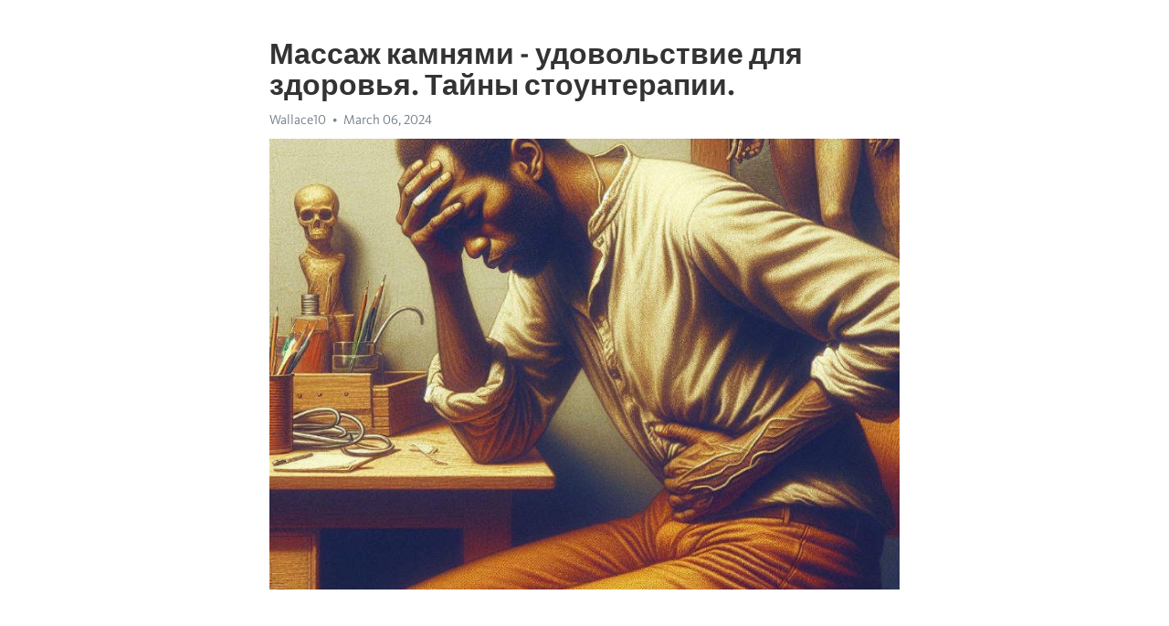

--- FILE ---
content_type: text/html; charset=utf-8
request_url: https://telegra.ph/Massazh-kamnyami---udovolstvie-dlya-zdorovya-Tajny-stounterapii-03-06
body_size: 8138
content:
<!DOCTYPE html>
<html>
  <head>
    <meta charset="utf-8">
    <title>Массаж камнями - удовольствие для здоровья. Тайны стоунтерапии. – Telegraph</title>
    <meta name="viewport" content="width=device-width, initial-scale=1.0, minimum-scale=1.0, maximum-scale=1.0, user-scalable=no" />
    <meta name="format-detection" content="telephone=no" />
    <meta http-equiv="X-UA-Compatible" content="IE=edge" />
    <meta name="MobileOptimized" content="176" />
    <meta name="HandheldFriendly" content="True" />
    <meta name="robots" content="index, follow" />
    <meta property="og:type" content="article">
    <meta property="og:title" content="Массаж камнями - удовольствие для здоровья. Тайны стоунтерапии.">
    <meta property="og:description" content="Достала постоянная апатия? Покончите с этим&#33; Кликните тут, чтобы узнать&#33;

Массаж камнями: удовольствие для здоровья. Тайны стоунтерапии.
Массаж камнями – это необычный вид массажа, в котором специалист использует гладкие, полированные камни разного размера и формы. Считается, что этот вид терапии имеет глубокое и положительное воздействие на организм.
Вот как это происходит: гладкие камни, обычно разогреваемые до приемлемой для пациента температуры, располагаются на разных частях тела. Затем массажист использует…">
    <meta property="og:image" content="https://telegra.ph/file/eecf968e9b99f2dc60eaf.jpg">
    <meta property="og:site_name" content="Telegraph">
    <meta property="article:published_time" content="2024-03-06T21:48:08+0000">
    <meta property="article:modified_time" content="2024-03-06T21:48:08+0000">
    <meta property="article:author" content="Wallace10">
    <meta name="twitter:card" content="summary">
    <meta name="twitter:title" content="Массаж камнями - удовольствие для здоровья. Тайны стоунтерапии.">
    <meta name="twitter:description" content="Достала постоянная апатия? Покончите с этим&#33; Кликните тут, чтобы узнать&#33;

Массаж камнями: удовольствие для здоровья. Тайны стоунтерапии.
Массаж камнями – это необычный вид массажа, в котором специалист использует гладкие, полированные камни разного размера и формы. Считается, что этот вид терапии имеет глубокое и положительное воздействие на организм.
Вот как это происходит: гладкие камни, обычно разогреваемые до приемлемой для пациента температуры, располагаются на разных частях тела. Затем массажист использует…">
    <meta name="twitter:image" content="https://telegra.ph/file/eecf968e9b99f2dc60eaf.jpg">
    <link rel="canonical" href="https://telegra.ph/Massazh-kamnyami---udovolstvie-dlya-zdorovya-Tajny-stounterapii-03-06" />
    <link rel="shortcut icon" href="/favicon.ico?1" type="image/x-icon">
    <link rel="icon" type="image/png" href="/images/favicon.png?1" sizes="16x16">
    <link rel="icon" type="image/png" href="/images/favicon_2x.png?1" sizes="32x32">
    <link href="/css/quill.core.min.css" rel="stylesheet">
    <link href="/css/core.min.css?47" rel="stylesheet">
  </head>
  <body>
    <div class="tl_page_wrap">
      <div class="tl_page">
        <main class="tl_article">
          <header class="tl_article_header" dir="auto">
            <h1>Массаж камнями - удовольствие для здоровья. Тайны стоунтерапии.</h1>
            <address>
              <a rel="author">Wallace10</a><!--
           --><time datetime="2024-03-06T21:48:08+0000">March 06, 2024</time>
            </address>
          </header>
          <article id="_tl_editor" class="tl_article_content"><h1>Массаж камнями - удовольствие для здоровья. Тайны стоунтерапии.<br></h1><address>Wallace10<br></address><figure><img src="/file/eecf968e9b99f2dc60eaf.jpg"><figcaption></figcaption></figure><p><br></p><h3 id="Достала-постоянная-апатия?-Покончите-с-этим&amp;#33;-Кликните-тут,-чтобы-узнать&amp;#33;"><a href="https://clck.ru/38v97x" target="_blank">Достала постоянная апатия? Покончите с этим&#33; Кликните тут, чтобы узнать&#33;</a></h3><p><br></p><p>Массаж камнями: удовольствие для здоровья. Тайны стоунтерапии.</p><p><strong>Массаж камнями</strong> – это необычный вид массажа, в котором специалист использует гладкие, полированные камни разного размера и формы. Считается, что этот вид терапии имеет глубокое и положительное воздействие на организм.</p><p>Вот как это происходит: гладкие камни, обычно разогреваемые до приемлемой для пациента температуры, располагаются на разных частях тела. Затем массажист использует эти камни для того, чтобы скользить по коже, применяя различные уровни давления. Это провоцирует расслабление мышц и улучшает кровообращение.</p><p>Камни, используемые в стоунтерапии, обычно разделяют на разные типы в зависимости от их происхождения и терапевтических свойств. К примеру, базальтовые камни считаются наиболее популярными, так как они хорошо удерживают тепло и обладают способностью успокаивать раздраженные мышцы.</p><p>В целом, стоунтерапия считается эффективным методом устранения напряжения и стресса, а также улучшения общего состояния организма. Этот вид массажа помогает расслабиться, восстановить энергию и улучшить настроение.</p><h3 id="Массаж-камнями:-удовольствие-для-здоровья.-Тайны-стоунтерапии">Массаж камнями: удовольствие для здоровья. Тайны стоунтерапии</h3><p>Стоунтерапия является эффективным способом улучшения циркуляции крови, снятия напряжения и стресса, а также укрепления иммунной системы организма. Горячие камни помогают улучшить кровоток и метаболизм, расслабляют мышцы и снимают напряжение, а также способствуют выведению токсинов из организма.</p><h3 id="Преимущества-массажа-камнями:">Преимущества массажа камнями:</h3><ul><li>Снятие напряжения и стресса;</li><li>Улучшение кровообращения и метаболизма;</li><li>Расслабление мышц и снятие боли;</li><li>Повышение иммунитета и общего состояния здоровья.</li></ul><p>Стоунтерапия также может помочь в лечении некоторых заболеваний, таких как артрит, остеохондроз, мышечные спазмы и <a href="https://clck.ru/38v97x" target="_blank">Хроническая усталость</a>. Кроме того, она позволяет достичь глубокого и полного расслабления, улучшает сон и повышает уровень энергии.</p><p>Если вы хотите попробовать массаж камнями, обязательно обратитесь к профессионалу, который имеет опыт и знания в этой области. Во время процедуры используются специально отобранные камни, которые подогреваются до оптимальной температуры и наносятся на различные участки тела с помощью специальных движений и техник. Такой вид массажа является безопасным и приятным способом улучшить свое здоровье и насладиться релаксацией.</p><h3 id="Как-выбрать-свой-камень-талисман">Как выбрать свой камень-талисман</h3><p>Выбор правильного камня-талисмана может быть непростой задачей. Камни имеют свойства, которые могут влиять на энергетику того, кто их носит или держит рядом.</p><p>Первое, что нужно учесть при выборе камня-талисмана, это ваша интуиция. Ваше подсознание может подсказать вам, какой камень вам подходит, и какой будет лучше всего соответствовать вашим потребностям.</p><p>Также, важно знать основные свойства и характеристики разных камней. Например, аметист считается камнем спокойствия и расслабления, топаз - символом процветания и успеха, а розовый кварц - камнем любви и душевного равновесия.</p><p>Если вы хотите использовать камень-талисман для определенной цели, рекомендуется обратиться к специалисту в области камней и кристаллов. Он сможет помочь вам выбрать камень, который наилучшим образом подойдет для решения ваших задач.</p><p>Не забывайте также о красоте камня-талисмана. Иногда выбор камня может быть основан исключительно на его внешней привлекательности. Ведь красивые камни могут также приносить радость и удовольствие своему обладателю.</p><h3 id="Советы-для-выбора-камня-талисмана">Советы для выбора камня-талисмана</h3><ol><li><strong>Определите свою цель.</strong> Прежде чем выбрать камень, задайте себе вопрос – какую цель он будет служить. Вам нужна защита, сила, спокойствие или помощь в достижении какой-то цели? Каждый камень имеет свои особенности и энергетические свойства, поэтому выберите тот, который подходит вам больше всего.</li><li><strong>Изучите свой характер.</strong> Каждый человек уникален, поэтому важно учитывать свои индивидуальные особенности при выборе камня. Если вы эмоциональный человек, вам, возможно, понравятся камни с успокаивающими свойствами, такие как аметист или лабрадорит. Если вы энергичный и активный, вам подойдут камни, которые помогут усилить вашу энергию, например, красный яшма или гранат.</li><li><strong>Исследуйте свой знак зодиака.</strong> Многие люди верят в то, что камень-талисман должен соответствовать их знаку зодиака. Каждому знаку присущи определенные свойства, и выбор камня в соответствии с вашим знаком зодиака может помочь вам усилить эти свойства и привлечь удачу в жизнь.</li></ol><h3 id="Значение-разных-камней-талисманов">Значение разных камней-талисманов</h3><p>Один из самых популярных и известных камней-талисманов - аметист. Он считается камнем спокойствия и умиротворения. Аметист помогает успокоить нервы, укрепить интуицию и защитить от негативных энергий. Он также считается символом мудрости и духовного прозрения.</p><ul><li><strong>Розовый кварц</strong> - символ любви и нежности, помогает укрепить отношения.</li><li><strong>Голубой лазурит</strong> - камень коммуникации и истины, помогает выражать свои мысли.</li><li><strong>Желтый агат</strong> - символ процветания и благополучия, привлекает успех.</li></ul><ol><li><em>Тигровый глаз</em> - камень смелости и защиты, помогает достичь целей.</li><li><em>Карнеол</em> - символ энергии и страсти, придает бодрость и уверенность.</li><li><em>Жемчуг</em> - камень мудрости и чистоты, привлекает удачу.</li></ol><p>Необходимо учитывать индивидуальные предпочтения и потребности, чтобы выбрать камень-талисман, который подходит лично для вас. Камень-талисман станет не только стильным аксессуаром, но и надежным помощником в достижении желаемых целей и гармонии в жизни.</p><h3 id="Польза-стоун-массажа">Польза стоун-массажа</h3><p>Основная польза стоун-массажа заключается в его способности расслабить тело и разум. Сочетание тепла и массажа помогает снять напряжение и стресс, улучшить циркуляцию крови и лимфы, а также увеличить общую гармонию организма.</p><ul><li><strong>Расслабление мышц.</strong> Горячие камни помогают размягчить и расслабить напряженные мышцы, раскрывая их настолько, насколько это не возможно с помощью обычного массажа.</li><li><strong>Снятие стресса.</strong> Тепло, распространяемое камнями, способствует улучшению общего настроения и снятию напряжения, помогая организму восстановить баланс.</li><li><strong>Улучшение кровообращения.</strong> Горячие камни усиливают кровоток, что способствует более эффективному поступлению кислорода и питательных веществ в органы и ткани.</li><li><strong>Стимуляция лимфатической системы.</strong> Массаж камнями помогает привести лимфу в движение, что способствует выведению токсинов и улучшению функционирования иммунной системы.</li><li><strong>Энергетическая гармонизация.</strong> Стоун-массаж помогает балансировать энергетические центры тела, способствуя общему оздоровлению и гармонии.</li></ul><h3 id="Расслабление-и-снятие-стресса">Расслабление и снятие стресса</h3><p>Массаж камнями - это процедура, при которой на тело человека накладываются разогретые камни. Камни могут быть разных размеров и форм, но чаще всего используются гладкие и плоские камни из базальта. Базальт является идеальным материалом для массажа, так как он хорошо удерживает тепло. С помощью камней проводится массаж всего тела, а также выполняются специальные приемы на отдельные участки тела.</p><p>Массаж камнями отличается от других видов массажа тем, что на него влияют не только физические, но и энергетические свойства камней. Камни считаются носителями положительной энергии, способной восстановить баланс в организме и улучшить энергетическое состояние человека. Более того, через камни передаются тепло и тяжесть, что способствует расслаблению мышц и снятию стресса.</p><p>Массаж камнями может оказать целый ряд положительных эффектов на организм. Во-первых, он помогает снять психологическое напряжение и улучшить настроение. Во-вторых, массаж камнями способствует улучшению кровообращения и лимфодренажу, что способствует выведению токсинов из организма. Кроме того, массаж камнями помогает снять мышечное напряжение и боли, а также повысить общую гибкость организма.</p><h3 id="Улучшение-кровообращения-и-обмена-веществ">Улучшение кровообращения и обмена веществ</h3><p>Применение холодных камней помогает сужать кровеносные сосуды, что способствует улучшению кровообращения и усилению обмена веществ. Горячие камни, в свою очередь, расширяют кровеносные сосуды, повышая глубокую циркуляцию и активизируя обменные процессы в тканях и органах.</p><p>В результате такого массажа, кровь лучше циркулирует по всему организму, доставляя кислород и питательные вещества в ткани и органы. Также, улучшается лимфодренаж, что способствует удалению токсинов и шлаковых веществ из организма.</p><p>Кроме того, массаж камнями стимулирует нервную систему, повышая ее тонус и активизируя работу всех систем организма. Он также способствует расслаблению и снятию напряжения в мышцах, что способствует общему укреплению здоровья и восстановлению после физических нагрузок.</p><h3 id="Стимуляция-иммунной-системы">Стимуляция иммунной системы</h3><p>Во-первых, массаж камнями способствует улучшению кровообращения, что помогает увеличить количество кислорода и питательных веществ, поступающих в органы и ткани. Это позволяет им работать более эффективно и устойчиво, в том числе и иммунной системе.</p><p>Во-вторых, нагретые камни, которые используются в процессе стоунтерапии, создают тепло, которое проникает глубоко в мышцы и ткани. Это помогает расслабить напряженные участки, улучшить обмен веществ и способствует выведению токсинов из организма. Как результат, иммунная система становится более эффективной в борьбе с болезнями и инфекциями.</p><p>Наконец, массаж камнями также имеет успокаивающий эффект на нервную систему, уменьшает стресс и напряжение. Известно, что стресс может подавлять иммунную систему, делая организм более уязвимым для различных заболеваний. Поэтому, регулярные сеансы стоунтерапии могут помочь поддерживать иммунную систему в хорошем состоянии.</p><h3 id="Как-проходит-сеанс-стоунтерапии">Как проходит сеанс стоунтерапии</h3><p>При регулярных сеансах с использованием разных типов камней, массаж может быть дополнен ароматерапией и звукотерапией, что усиливает его эффективность.</p><p>На начало каждого сеанса, клиент обычно переодевается в комфортную одежду и позиционируется лицом вниз на массажном столе.</p><p>Массажист наносит масло на кожу клиента и гладит разогретыми камнями по спине, ногам, рукам и шее, чтобы размять мышцы и стимулировать циркуляцию крови.</p><p>Затем массажист использует охлажденные камни для применения лечебных свойств коже и снятия воспаления и отеков.</p><p>Во время сеанса массажист может также рассказывать клиенту о требующих внимания областях и предоставлять советы по уходу за кожей и телом.</p><p>Сеанс заканчивается легким массажем лица и шеи, чтобы создать ощущение полного расслабления.</p><p>После сеанса клиент может ощущать улучшение настроения, снижение уровня стресса и общее ощущение благополучия.</p><p>В итоге, сеанс стоунтерапии - это не только способ расслабиться и почувствовать удовольствие, но и эффективный метод восстановления здоровья и гармонии организма.</p><h3 id="Видео-на-тему:">Видео на тему:</h3><h4 id="Урок-стоун-терапии:-массаж-ног-горячими-камнями">Урок стоун-терапии: массаж ног горячими камнями</h4><figure><iframe src="/embed/youtube?url=https%3A%2F%2Fwww.youtube.com%2Fwatch%3Fv%3DWdnRxK7wiQ8" width="640" height="360" frameborder="0" allowtransparency="true" allowfullscreen="true" scrolling="no"></iframe><figcaption></figcaption></figure><p><br></p><p><br></p></article>
          <div id="_tl_link_tooltip" class="tl_link_tooltip"></div>
          <div id="_tl_tooltip" class="tl_tooltip">
            <div class="buttons">
              <span class="button_hover"></span>
              <span class="button_group"><!--
             --><button id="_bold_button"></button><!--
             --><button id="_italic_button"></button><!--
             --><button id="_link_button"></button><!--
           --></span><!--
           --><span class="button_group"><!--
             --><button id="_header_button"></button><!--
             --><button id="_subheader_button"></button><!--
             --><button id="_quote_button"></button><!--
           --></span>
            </div>
            <div class="prompt">
              <span class="close"></span>
              <div class="prompt_input_wrap"><input type="url" class="prompt_input" /></div>
            </div>
          </div>
          <div id="_tl_blocks" class="tl_blocks">
            <div class="buttons">
              <button id="_image_button"></button><!--
           --><button id="_embed_button"></button>
            </div>
          </div>
          <aside class="tl_article_buttons">
            <div class="account account_top"></div>
            <button id="_edit_button" class="button edit_button">Edit</button><!--
         --><button id="_publish_button" class="button publish_button">Publish</button>
            <div class="account account_bottom"></div>
            <div id="_error_msg" class="error_msg"></div>
          </aside>
        </main>
      </div>
          <div class="tl_page_footer">
      <div id="_report_button" class="tl_footer_button">Report content on this page</div>
    </div>
    </div>
      <div class="tl_popup tl_popup_hidden" id="_report_popup">
    <main class="tl_popup_body tl_report_popup">
      <form id="_report_form" method="post">
        <section>
          <h2 class="tl_popup_header">Report Page</h2>
          <div class="tl_radio_items">
            <label class="tl_radio_item">
              <input type="radio" class="radio" name="reason" value="violence">
              <span class="tl_radio_item_label">Violence</span>
            </label>
            <label class="tl_radio_item">
              <input type="radio" class="radio" name="reason" value="childabuse">
              <span class="tl_radio_item_label">Child Abuse</span>
            </label>
            <label class="tl_radio_item">
              <input type="radio" class="radio" name="reason" value="copyright">
              <span class="tl_radio_item_label">Copyright</span>
            </label>
            <label class="tl_radio_item">
              <input type="radio" class="radio" name="reason" value="illegal_drugs">
              <span class="tl_radio_item_label">Illegal Drugs</span>
            </label>
            <label class="tl_radio_item">
              <input type="radio" class="radio" name="reason" value="personal_details">
              <span class="tl_radio_item_label">Personal Details</span>
            </label>
            <label class="tl_radio_item">
              <input type="radio" class="radio" name="reason" value="other">
              <span class="tl_radio_item_label">Other</span>
            </label>
          </div>
          <div class="tl_textfield_item tl_comment_field">
            <input type="text" class="tl_textfield" name="comment" value="" placeholder="Add Comment…">
          </div>
          <div class="tl_copyright_field">
            Please submit your DMCA takedown request to <a href="mailto:dmca@telegram.org?subject=Report%20to%20Telegraph%20page%20%22%D0%9C%D0%B0%D1%81%D1%81%D0%B0%D0%B6%20%D0%BA%D0%B0%D0%BC%D0%BD%D1%8F%D0%BC%D0%B8%20-%20%D1%83%D0%B4%D0%BE%D0%B2%D0%BE%D0%BB%D1%8C%D1%81%D1%82%D0%B2%D0%B8%D0%B5%20%D0%B4%D0%BB%D1%8F%20%D0%B7%D0%B4%D0%BE%D1%80%D0%BE%D0%B2%D1%8C%D1%8F.%20%D0%A2%D0%B0%D0%B9%D0%BD%D1%8B%20%D1%81%D1%82%D0%BE%D1%83%D0%BD%D1%82%D0%B5%D1%80%D0%B0%D0%BF%D0%B8%D0%B8.%22&body=Reported%20page%3A%20https%3A%2F%2Ftelegra.ph%2FMassazh-kamnyami---udovolstvie-dlya-zdorovya-Tajny-stounterapii-03-06%0A%0A%0A" target="_blank">dmca@telegram.org</a>
          </div>
        </section>
        <aside class="tl_popup_buttons">
          <button type="reset" class="button" id="_report_cancel">Cancel</button>
          <button type="submit" class="button submit_button">Report</button>
        </aside>
      </form>
    </main>
  </div>
    
    <script>var T={"apiUrl":"https:\/\/edit.telegra.ph","uploadEnabled":false,"datetime":1709761688,"pageId":"b2a3ab4fe3a2be0ac271e","editable":true};(function(){var b=document.querySelector('time');if(b&&T.datetime){var a=new Date(1E3*T.datetime),d='January February March April May June July August September October November December'.split(' ')[a.getMonth()],c=a.getDate();b.innerText=d+' '+(10>c?'0':'')+c+', '+a.getFullYear()}})();</script>
    <script src="/js/jquery.min.js"></script>
    <script src="/js/jquery.selection.min.js"></script>
    <script src="/js/autosize.min.js"></script>
    <script src="/js/load-image.all.min.js?1"></script>
    <script src="/js/quill.min.js?10"></script>
    <script src="/js/core.min.js?67"></script>
    <script async src="https://t.me/_websync_?path=Massazh-kamnyami---udovolstvie-dlya-zdorovya-Tajny-stounterapii-03-06&hash=85749a44ef860f1ed2"></script>
  </body>
</html>